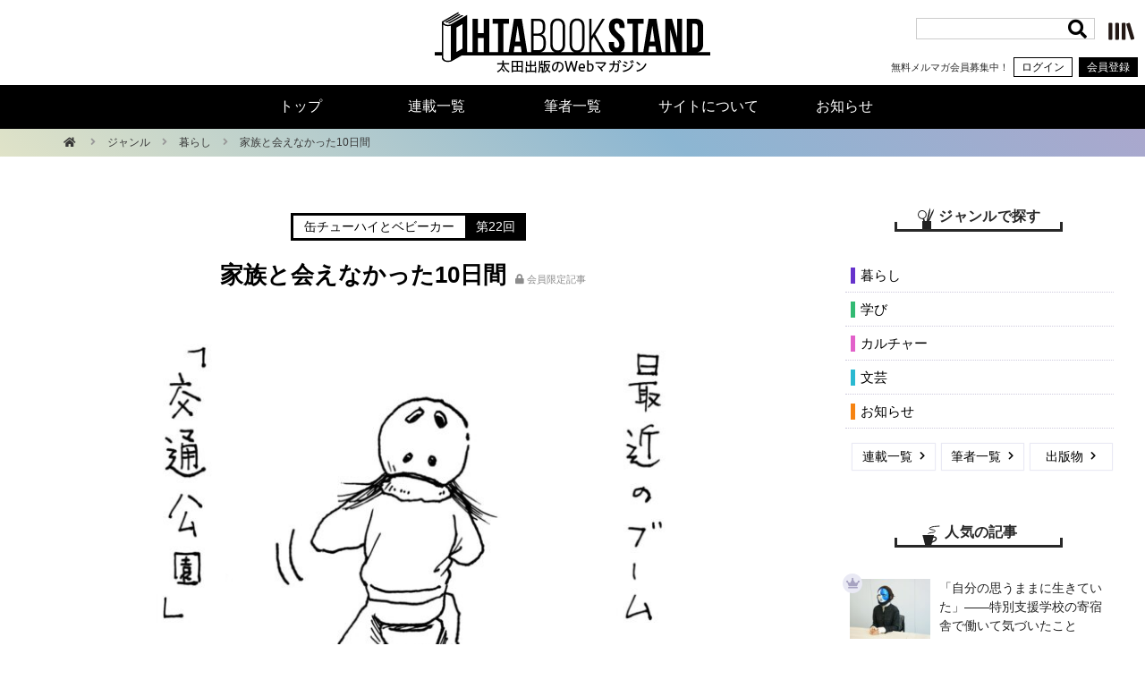

--- FILE ---
content_type: text/html; charset=utf-8
request_url: https://www.google.com/recaptcha/api2/anchor?ar=1&k=6Ld9zmocAAAAAOaCA7Hum5lrxstj6k4BsuFrnKWX&co=aHR0cHM6Ly9vaHRhYm9va3N0YW5kLmNvbTo0NDM.&hl=en&v=N67nZn4AqZkNcbeMu4prBgzg&size=invisible&anchor-ms=20000&execute-ms=30000&cb=gp1ylavqg20v
body_size: 48634
content:
<!DOCTYPE HTML><html dir="ltr" lang="en"><head><meta http-equiv="Content-Type" content="text/html; charset=UTF-8">
<meta http-equiv="X-UA-Compatible" content="IE=edge">
<title>reCAPTCHA</title>
<style type="text/css">
/* cyrillic-ext */
@font-face {
  font-family: 'Roboto';
  font-style: normal;
  font-weight: 400;
  font-stretch: 100%;
  src: url(//fonts.gstatic.com/s/roboto/v48/KFO7CnqEu92Fr1ME7kSn66aGLdTylUAMa3GUBHMdazTgWw.woff2) format('woff2');
  unicode-range: U+0460-052F, U+1C80-1C8A, U+20B4, U+2DE0-2DFF, U+A640-A69F, U+FE2E-FE2F;
}
/* cyrillic */
@font-face {
  font-family: 'Roboto';
  font-style: normal;
  font-weight: 400;
  font-stretch: 100%;
  src: url(//fonts.gstatic.com/s/roboto/v48/KFO7CnqEu92Fr1ME7kSn66aGLdTylUAMa3iUBHMdazTgWw.woff2) format('woff2');
  unicode-range: U+0301, U+0400-045F, U+0490-0491, U+04B0-04B1, U+2116;
}
/* greek-ext */
@font-face {
  font-family: 'Roboto';
  font-style: normal;
  font-weight: 400;
  font-stretch: 100%;
  src: url(//fonts.gstatic.com/s/roboto/v48/KFO7CnqEu92Fr1ME7kSn66aGLdTylUAMa3CUBHMdazTgWw.woff2) format('woff2');
  unicode-range: U+1F00-1FFF;
}
/* greek */
@font-face {
  font-family: 'Roboto';
  font-style: normal;
  font-weight: 400;
  font-stretch: 100%;
  src: url(//fonts.gstatic.com/s/roboto/v48/KFO7CnqEu92Fr1ME7kSn66aGLdTylUAMa3-UBHMdazTgWw.woff2) format('woff2');
  unicode-range: U+0370-0377, U+037A-037F, U+0384-038A, U+038C, U+038E-03A1, U+03A3-03FF;
}
/* math */
@font-face {
  font-family: 'Roboto';
  font-style: normal;
  font-weight: 400;
  font-stretch: 100%;
  src: url(//fonts.gstatic.com/s/roboto/v48/KFO7CnqEu92Fr1ME7kSn66aGLdTylUAMawCUBHMdazTgWw.woff2) format('woff2');
  unicode-range: U+0302-0303, U+0305, U+0307-0308, U+0310, U+0312, U+0315, U+031A, U+0326-0327, U+032C, U+032F-0330, U+0332-0333, U+0338, U+033A, U+0346, U+034D, U+0391-03A1, U+03A3-03A9, U+03B1-03C9, U+03D1, U+03D5-03D6, U+03F0-03F1, U+03F4-03F5, U+2016-2017, U+2034-2038, U+203C, U+2040, U+2043, U+2047, U+2050, U+2057, U+205F, U+2070-2071, U+2074-208E, U+2090-209C, U+20D0-20DC, U+20E1, U+20E5-20EF, U+2100-2112, U+2114-2115, U+2117-2121, U+2123-214F, U+2190, U+2192, U+2194-21AE, U+21B0-21E5, U+21F1-21F2, U+21F4-2211, U+2213-2214, U+2216-22FF, U+2308-230B, U+2310, U+2319, U+231C-2321, U+2336-237A, U+237C, U+2395, U+239B-23B7, U+23D0, U+23DC-23E1, U+2474-2475, U+25AF, U+25B3, U+25B7, U+25BD, U+25C1, U+25CA, U+25CC, U+25FB, U+266D-266F, U+27C0-27FF, U+2900-2AFF, U+2B0E-2B11, U+2B30-2B4C, U+2BFE, U+3030, U+FF5B, U+FF5D, U+1D400-1D7FF, U+1EE00-1EEFF;
}
/* symbols */
@font-face {
  font-family: 'Roboto';
  font-style: normal;
  font-weight: 400;
  font-stretch: 100%;
  src: url(//fonts.gstatic.com/s/roboto/v48/KFO7CnqEu92Fr1ME7kSn66aGLdTylUAMaxKUBHMdazTgWw.woff2) format('woff2');
  unicode-range: U+0001-000C, U+000E-001F, U+007F-009F, U+20DD-20E0, U+20E2-20E4, U+2150-218F, U+2190, U+2192, U+2194-2199, U+21AF, U+21E6-21F0, U+21F3, U+2218-2219, U+2299, U+22C4-22C6, U+2300-243F, U+2440-244A, U+2460-24FF, U+25A0-27BF, U+2800-28FF, U+2921-2922, U+2981, U+29BF, U+29EB, U+2B00-2BFF, U+4DC0-4DFF, U+FFF9-FFFB, U+10140-1018E, U+10190-1019C, U+101A0, U+101D0-101FD, U+102E0-102FB, U+10E60-10E7E, U+1D2C0-1D2D3, U+1D2E0-1D37F, U+1F000-1F0FF, U+1F100-1F1AD, U+1F1E6-1F1FF, U+1F30D-1F30F, U+1F315, U+1F31C, U+1F31E, U+1F320-1F32C, U+1F336, U+1F378, U+1F37D, U+1F382, U+1F393-1F39F, U+1F3A7-1F3A8, U+1F3AC-1F3AF, U+1F3C2, U+1F3C4-1F3C6, U+1F3CA-1F3CE, U+1F3D4-1F3E0, U+1F3ED, U+1F3F1-1F3F3, U+1F3F5-1F3F7, U+1F408, U+1F415, U+1F41F, U+1F426, U+1F43F, U+1F441-1F442, U+1F444, U+1F446-1F449, U+1F44C-1F44E, U+1F453, U+1F46A, U+1F47D, U+1F4A3, U+1F4B0, U+1F4B3, U+1F4B9, U+1F4BB, U+1F4BF, U+1F4C8-1F4CB, U+1F4D6, U+1F4DA, U+1F4DF, U+1F4E3-1F4E6, U+1F4EA-1F4ED, U+1F4F7, U+1F4F9-1F4FB, U+1F4FD-1F4FE, U+1F503, U+1F507-1F50B, U+1F50D, U+1F512-1F513, U+1F53E-1F54A, U+1F54F-1F5FA, U+1F610, U+1F650-1F67F, U+1F687, U+1F68D, U+1F691, U+1F694, U+1F698, U+1F6AD, U+1F6B2, U+1F6B9-1F6BA, U+1F6BC, U+1F6C6-1F6CF, U+1F6D3-1F6D7, U+1F6E0-1F6EA, U+1F6F0-1F6F3, U+1F6F7-1F6FC, U+1F700-1F7FF, U+1F800-1F80B, U+1F810-1F847, U+1F850-1F859, U+1F860-1F887, U+1F890-1F8AD, U+1F8B0-1F8BB, U+1F8C0-1F8C1, U+1F900-1F90B, U+1F93B, U+1F946, U+1F984, U+1F996, U+1F9E9, U+1FA00-1FA6F, U+1FA70-1FA7C, U+1FA80-1FA89, U+1FA8F-1FAC6, U+1FACE-1FADC, U+1FADF-1FAE9, U+1FAF0-1FAF8, U+1FB00-1FBFF;
}
/* vietnamese */
@font-face {
  font-family: 'Roboto';
  font-style: normal;
  font-weight: 400;
  font-stretch: 100%;
  src: url(//fonts.gstatic.com/s/roboto/v48/KFO7CnqEu92Fr1ME7kSn66aGLdTylUAMa3OUBHMdazTgWw.woff2) format('woff2');
  unicode-range: U+0102-0103, U+0110-0111, U+0128-0129, U+0168-0169, U+01A0-01A1, U+01AF-01B0, U+0300-0301, U+0303-0304, U+0308-0309, U+0323, U+0329, U+1EA0-1EF9, U+20AB;
}
/* latin-ext */
@font-face {
  font-family: 'Roboto';
  font-style: normal;
  font-weight: 400;
  font-stretch: 100%;
  src: url(//fonts.gstatic.com/s/roboto/v48/KFO7CnqEu92Fr1ME7kSn66aGLdTylUAMa3KUBHMdazTgWw.woff2) format('woff2');
  unicode-range: U+0100-02BA, U+02BD-02C5, U+02C7-02CC, U+02CE-02D7, U+02DD-02FF, U+0304, U+0308, U+0329, U+1D00-1DBF, U+1E00-1E9F, U+1EF2-1EFF, U+2020, U+20A0-20AB, U+20AD-20C0, U+2113, U+2C60-2C7F, U+A720-A7FF;
}
/* latin */
@font-face {
  font-family: 'Roboto';
  font-style: normal;
  font-weight: 400;
  font-stretch: 100%;
  src: url(//fonts.gstatic.com/s/roboto/v48/KFO7CnqEu92Fr1ME7kSn66aGLdTylUAMa3yUBHMdazQ.woff2) format('woff2');
  unicode-range: U+0000-00FF, U+0131, U+0152-0153, U+02BB-02BC, U+02C6, U+02DA, U+02DC, U+0304, U+0308, U+0329, U+2000-206F, U+20AC, U+2122, U+2191, U+2193, U+2212, U+2215, U+FEFF, U+FFFD;
}
/* cyrillic-ext */
@font-face {
  font-family: 'Roboto';
  font-style: normal;
  font-weight: 500;
  font-stretch: 100%;
  src: url(//fonts.gstatic.com/s/roboto/v48/KFO7CnqEu92Fr1ME7kSn66aGLdTylUAMa3GUBHMdazTgWw.woff2) format('woff2');
  unicode-range: U+0460-052F, U+1C80-1C8A, U+20B4, U+2DE0-2DFF, U+A640-A69F, U+FE2E-FE2F;
}
/* cyrillic */
@font-face {
  font-family: 'Roboto';
  font-style: normal;
  font-weight: 500;
  font-stretch: 100%;
  src: url(//fonts.gstatic.com/s/roboto/v48/KFO7CnqEu92Fr1ME7kSn66aGLdTylUAMa3iUBHMdazTgWw.woff2) format('woff2');
  unicode-range: U+0301, U+0400-045F, U+0490-0491, U+04B0-04B1, U+2116;
}
/* greek-ext */
@font-face {
  font-family: 'Roboto';
  font-style: normal;
  font-weight: 500;
  font-stretch: 100%;
  src: url(//fonts.gstatic.com/s/roboto/v48/KFO7CnqEu92Fr1ME7kSn66aGLdTylUAMa3CUBHMdazTgWw.woff2) format('woff2');
  unicode-range: U+1F00-1FFF;
}
/* greek */
@font-face {
  font-family: 'Roboto';
  font-style: normal;
  font-weight: 500;
  font-stretch: 100%;
  src: url(//fonts.gstatic.com/s/roboto/v48/KFO7CnqEu92Fr1ME7kSn66aGLdTylUAMa3-UBHMdazTgWw.woff2) format('woff2');
  unicode-range: U+0370-0377, U+037A-037F, U+0384-038A, U+038C, U+038E-03A1, U+03A3-03FF;
}
/* math */
@font-face {
  font-family: 'Roboto';
  font-style: normal;
  font-weight: 500;
  font-stretch: 100%;
  src: url(//fonts.gstatic.com/s/roboto/v48/KFO7CnqEu92Fr1ME7kSn66aGLdTylUAMawCUBHMdazTgWw.woff2) format('woff2');
  unicode-range: U+0302-0303, U+0305, U+0307-0308, U+0310, U+0312, U+0315, U+031A, U+0326-0327, U+032C, U+032F-0330, U+0332-0333, U+0338, U+033A, U+0346, U+034D, U+0391-03A1, U+03A3-03A9, U+03B1-03C9, U+03D1, U+03D5-03D6, U+03F0-03F1, U+03F4-03F5, U+2016-2017, U+2034-2038, U+203C, U+2040, U+2043, U+2047, U+2050, U+2057, U+205F, U+2070-2071, U+2074-208E, U+2090-209C, U+20D0-20DC, U+20E1, U+20E5-20EF, U+2100-2112, U+2114-2115, U+2117-2121, U+2123-214F, U+2190, U+2192, U+2194-21AE, U+21B0-21E5, U+21F1-21F2, U+21F4-2211, U+2213-2214, U+2216-22FF, U+2308-230B, U+2310, U+2319, U+231C-2321, U+2336-237A, U+237C, U+2395, U+239B-23B7, U+23D0, U+23DC-23E1, U+2474-2475, U+25AF, U+25B3, U+25B7, U+25BD, U+25C1, U+25CA, U+25CC, U+25FB, U+266D-266F, U+27C0-27FF, U+2900-2AFF, U+2B0E-2B11, U+2B30-2B4C, U+2BFE, U+3030, U+FF5B, U+FF5D, U+1D400-1D7FF, U+1EE00-1EEFF;
}
/* symbols */
@font-face {
  font-family: 'Roboto';
  font-style: normal;
  font-weight: 500;
  font-stretch: 100%;
  src: url(//fonts.gstatic.com/s/roboto/v48/KFO7CnqEu92Fr1ME7kSn66aGLdTylUAMaxKUBHMdazTgWw.woff2) format('woff2');
  unicode-range: U+0001-000C, U+000E-001F, U+007F-009F, U+20DD-20E0, U+20E2-20E4, U+2150-218F, U+2190, U+2192, U+2194-2199, U+21AF, U+21E6-21F0, U+21F3, U+2218-2219, U+2299, U+22C4-22C6, U+2300-243F, U+2440-244A, U+2460-24FF, U+25A0-27BF, U+2800-28FF, U+2921-2922, U+2981, U+29BF, U+29EB, U+2B00-2BFF, U+4DC0-4DFF, U+FFF9-FFFB, U+10140-1018E, U+10190-1019C, U+101A0, U+101D0-101FD, U+102E0-102FB, U+10E60-10E7E, U+1D2C0-1D2D3, U+1D2E0-1D37F, U+1F000-1F0FF, U+1F100-1F1AD, U+1F1E6-1F1FF, U+1F30D-1F30F, U+1F315, U+1F31C, U+1F31E, U+1F320-1F32C, U+1F336, U+1F378, U+1F37D, U+1F382, U+1F393-1F39F, U+1F3A7-1F3A8, U+1F3AC-1F3AF, U+1F3C2, U+1F3C4-1F3C6, U+1F3CA-1F3CE, U+1F3D4-1F3E0, U+1F3ED, U+1F3F1-1F3F3, U+1F3F5-1F3F7, U+1F408, U+1F415, U+1F41F, U+1F426, U+1F43F, U+1F441-1F442, U+1F444, U+1F446-1F449, U+1F44C-1F44E, U+1F453, U+1F46A, U+1F47D, U+1F4A3, U+1F4B0, U+1F4B3, U+1F4B9, U+1F4BB, U+1F4BF, U+1F4C8-1F4CB, U+1F4D6, U+1F4DA, U+1F4DF, U+1F4E3-1F4E6, U+1F4EA-1F4ED, U+1F4F7, U+1F4F9-1F4FB, U+1F4FD-1F4FE, U+1F503, U+1F507-1F50B, U+1F50D, U+1F512-1F513, U+1F53E-1F54A, U+1F54F-1F5FA, U+1F610, U+1F650-1F67F, U+1F687, U+1F68D, U+1F691, U+1F694, U+1F698, U+1F6AD, U+1F6B2, U+1F6B9-1F6BA, U+1F6BC, U+1F6C6-1F6CF, U+1F6D3-1F6D7, U+1F6E0-1F6EA, U+1F6F0-1F6F3, U+1F6F7-1F6FC, U+1F700-1F7FF, U+1F800-1F80B, U+1F810-1F847, U+1F850-1F859, U+1F860-1F887, U+1F890-1F8AD, U+1F8B0-1F8BB, U+1F8C0-1F8C1, U+1F900-1F90B, U+1F93B, U+1F946, U+1F984, U+1F996, U+1F9E9, U+1FA00-1FA6F, U+1FA70-1FA7C, U+1FA80-1FA89, U+1FA8F-1FAC6, U+1FACE-1FADC, U+1FADF-1FAE9, U+1FAF0-1FAF8, U+1FB00-1FBFF;
}
/* vietnamese */
@font-face {
  font-family: 'Roboto';
  font-style: normal;
  font-weight: 500;
  font-stretch: 100%;
  src: url(//fonts.gstatic.com/s/roboto/v48/KFO7CnqEu92Fr1ME7kSn66aGLdTylUAMa3OUBHMdazTgWw.woff2) format('woff2');
  unicode-range: U+0102-0103, U+0110-0111, U+0128-0129, U+0168-0169, U+01A0-01A1, U+01AF-01B0, U+0300-0301, U+0303-0304, U+0308-0309, U+0323, U+0329, U+1EA0-1EF9, U+20AB;
}
/* latin-ext */
@font-face {
  font-family: 'Roboto';
  font-style: normal;
  font-weight: 500;
  font-stretch: 100%;
  src: url(//fonts.gstatic.com/s/roboto/v48/KFO7CnqEu92Fr1ME7kSn66aGLdTylUAMa3KUBHMdazTgWw.woff2) format('woff2');
  unicode-range: U+0100-02BA, U+02BD-02C5, U+02C7-02CC, U+02CE-02D7, U+02DD-02FF, U+0304, U+0308, U+0329, U+1D00-1DBF, U+1E00-1E9F, U+1EF2-1EFF, U+2020, U+20A0-20AB, U+20AD-20C0, U+2113, U+2C60-2C7F, U+A720-A7FF;
}
/* latin */
@font-face {
  font-family: 'Roboto';
  font-style: normal;
  font-weight: 500;
  font-stretch: 100%;
  src: url(//fonts.gstatic.com/s/roboto/v48/KFO7CnqEu92Fr1ME7kSn66aGLdTylUAMa3yUBHMdazQ.woff2) format('woff2');
  unicode-range: U+0000-00FF, U+0131, U+0152-0153, U+02BB-02BC, U+02C6, U+02DA, U+02DC, U+0304, U+0308, U+0329, U+2000-206F, U+20AC, U+2122, U+2191, U+2193, U+2212, U+2215, U+FEFF, U+FFFD;
}
/* cyrillic-ext */
@font-face {
  font-family: 'Roboto';
  font-style: normal;
  font-weight: 900;
  font-stretch: 100%;
  src: url(//fonts.gstatic.com/s/roboto/v48/KFO7CnqEu92Fr1ME7kSn66aGLdTylUAMa3GUBHMdazTgWw.woff2) format('woff2');
  unicode-range: U+0460-052F, U+1C80-1C8A, U+20B4, U+2DE0-2DFF, U+A640-A69F, U+FE2E-FE2F;
}
/* cyrillic */
@font-face {
  font-family: 'Roboto';
  font-style: normal;
  font-weight: 900;
  font-stretch: 100%;
  src: url(//fonts.gstatic.com/s/roboto/v48/KFO7CnqEu92Fr1ME7kSn66aGLdTylUAMa3iUBHMdazTgWw.woff2) format('woff2');
  unicode-range: U+0301, U+0400-045F, U+0490-0491, U+04B0-04B1, U+2116;
}
/* greek-ext */
@font-face {
  font-family: 'Roboto';
  font-style: normal;
  font-weight: 900;
  font-stretch: 100%;
  src: url(//fonts.gstatic.com/s/roboto/v48/KFO7CnqEu92Fr1ME7kSn66aGLdTylUAMa3CUBHMdazTgWw.woff2) format('woff2');
  unicode-range: U+1F00-1FFF;
}
/* greek */
@font-face {
  font-family: 'Roboto';
  font-style: normal;
  font-weight: 900;
  font-stretch: 100%;
  src: url(//fonts.gstatic.com/s/roboto/v48/KFO7CnqEu92Fr1ME7kSn66aGLdTylUAMa3-UBHMdazTgWw.woff2) format('woff2');
  unicode-range: U+0370-0377, U+037A-037F, U+0384-038A, U+038C, U+038E-03A1, U+03A3-03FF;
}
/* math */
@font-face {
  font-family: 'Roboto';
  font-style: normal;
  font-weight: 900;
  font-stretch: 100%;
  src: url(//fonts.gstatic.com/s/roboto/v48/KFO7CnqEu92Fr1ME7kSn66aGLdTylUAMawCUBHMdazTgWw.woff2) format('woff2');
  unicode-range: U+0302-0303, U+0305, U+0307-0308, U+0310, U+0312, U+0315, U+031A, U+0326-0327, U+032C, U+032F-0330, U+0332-0333, U+0338, U+033A, U+0346, U+034D, U+0391-03A1, U+03A3-03A9, U+03B1-03C9, U+03D1, U+03D5-03D6, U+03F0-03F1, U+03F4-03F5, U+2016-2017, U+2034-2038, U+203C, U+2040, U+2043, U+2047, U+2050, U+2057, U+205F, U+2070-2071, U+2074-208E, U+2090-209C, U+20D0-20DC, U+20E1, U+20E5-20EF, U+2100-2112, U+2114-2115, U+2117-2121, U+2123-214F, U+2190, U+2192, U+2194-21AE, U+21B0-21E5, U+21F1-21F2, U+21F4-2211, U+2213-2214, U+2216-22FF, U+2308-230B, U+2310, U+2319, U+231C-2321, U+2336-237A, U+237C, U+2395, U+239B-23B7, U+23D0, U+23DC-23E1, U+2474-2475, U+25AF, U+25B3, U+25B7, U+25BD, U+25C1, U+25CA, U+25CC, U+25FB, U+266D-266F, U+27C0-27FF, U+2900-2AFF, U+2B0E-2B11, U+2B30-2B4C, U+2BFE, U+3030, U+FF5B, U+FF5D, U+1D400-1D7FF, U+1EE00-1EEFF;
}
/* symbols */
@font-face {
  font-family: 'Roboto';
  font-style: normal;
  font-weight: 900;
  font-stretch: 100%;
  src: url(//fonts.gstatic.com/s/roboto/v48/KFO7CnqEu92Fr1ME7kSn66aGLdTylUAMaxKUBHMdazTgWw.woff2) format('woff2');
  unicode-range: U+0001-000C, U+000E-001F, U+007F-009F, U+20DD-20E0, U+20E2-20E4, U+2150-218F, U+2190, U+2192, U+2194-2199, U+21AF, U+21E6-21F0, U+21F3, U+2218-2219, U+2299, U+22C4-22C6, U+2300-243F, U+2440-244A, U+2460-24FF, U+25A0-27BF, U+2800-28FF, U+2921-2922, U+2981, U+29BF, U+29EB, U+2B00-2BFF, U+4DC0-4DFF, U+FFF9-FFFB, U+10140-1018E, U+10190-1019C, U+101A0, U+101D0-101FD, U+102E0-102FB, U+10E60-10E7E, U+1D2C0-1D2D3, U+1D2E0-1D37F, U+1F000-1F0FF, U+1F100-1F1AD, U+1F1E6-1F1FF, U+1F30D-1F30F, U+1F315, U+1F31C, U+1F31E, U+1F320-1F32C, U+1F336, U+1F378, U+1F37D, U+1F382, U+1F393-1F39F, U+1F3A7-1F3A8, U+1F3AC-1F3AF, U+1F3C2, U+1F3C4-1F3C6, U+1F3CA-1F3CE, U+1F3D4-1F3E0, U+1F3ED, U+1F3F1-1F3F3, U+1F3F5-1F3F7, U+1F408, U+1F415, U+1F41F, U+1F426, U+1F43F, U+1F441-1F442, U+1F444, U+1F446-1F449, U+1F44C-1F44E, U+1F453, U+1F46A, U+1F47D, U+1F4A3, U+1F4B0, U+1F4B3, U+1F4B9, U+1F4BB, U+1F4BF, U+1F4C8-1F4CB, U+1F4D6, U+1F4DA, U+1F4DF, U+1F4E3-1F4E6, U+1F4EA-1F4ED, U+1F4F7, U+1F4F9-1F4FB, U+1F4FD-1F4FE, U+1F503, U+1F507-1F50B, U+1F50D, U+1F512-1F513, U+1F53E-1F54A, U+1F54F-1F5FA, U+1F610, U+1F650-1F67F, U+1F687, U+1F68D, U+1F691, U+1F694, U+1F698, U+1F6AD, U+1F6B2, U+1F6B9-1F6BA, U+1F6BC, U+1F6C6-1F6CF, U+1F6D3-1F6D7, U+1F6E0-1F6EA, U+1F6F0-1F6F3, U+1F6F7-1F6FC, U+1F700-1F7FF, U+1F800-1F80B, U+1F810-1F847, U+1F850-1F859, U+1F860-1F887, U+1F890-1F8AD, U+1F8B0-1F8BB, U+1F8C0-1F8C1, U+1F900-1F90B, U+1F93B, U+1F946, U+1F984, U+1F996, U+1F9E9, U+1FA00-1FA6F, U+1FA70-1FA7C, U+1FA80-1FA89, U+1FA8F-1FAC6, U+1FACE-1FADC, U+1FADF-1FAE9, U+1FAF0-1FAF8, U+1FB00-1FBFF;
}
/* vietnamese */
@font-face {
  font-family: 'Roboto';
  font-style: normal;
  font-weight: 900;
  font-stretch: 100%;
  src: url(//fonts.gstatic.com/s/roboto/v48/KFO7CnqEu92Fr1ME7kSn66aGLdTylUAMa3OUBHMdazTgWw.woff2) format('woff2');
  unicode-range: U+0102-0103, U+0110-0111, U+0128-0129, U+0168-0169, U+01A0-01A1, U+01AF-01B0, U+0300-0301, U+0303-0304, U+0308-0309, U+0323, U+0329, U+1EA0-1EF9, U+20AB;
}
/* latin-ext */
@font-face {
  font-family: 'Roboto';
  font-style: normal;
  font-weight: 900;
  font-stretch: 100%;
  src: url(//fonts.gstatic.com/s/roboto/v48/KFO7CnqEu92Fr1ME7kSn66aGLdTylUAMa3KUBHMdazTgWw.woff2) format('woff2');
  unicode-range: U+0100-02BA, U+02BD-02C5, U+02C7-02CC, U+02CE-02D7, U+02DD-02FF, U+0304, U+0308, U+0329, U+1D00-1DBF, U+1E00-1E9F, U+1EF2-1EFF, U+2020, U+20A0-20AB, U+20AD-20C0, U+2113, U+2C60-2C7F, U+A720-A7FF;
}
/* latin */
@font-face {
  font-family: 'Roboto';
  font-style: normal;
  font-weight: 900;
  font-stretch: 100%;
  src: url(//fonts.gstatic.com/s/roboto/v48/KFO7CnqEu92Fr1ME7kSn66aGLdTylUAMa3yUBHMdazQ.woff2) format('woff2');
  unicode-range: U+0000-00FF, U+0131, U+0152-0153, U+02BB-02BC, U+02C6, U+02DA, U+02DC, U+0304, U+0308, U+0329, U+2000-206F, U+20AC, U+2122, U+2191, U+2193, U+2212, U+2215, U+FEFF, U+FFFD;
}

</style>
<link rel="stylesheet" type="text/css" href="https://www.gstatic.com/recaptcha/releases/N67nZn4AqZkNcbeMu4prBgzg/styles__ltr.css">
<script nonce="y2PkxbgG3mXAQJmE6SB_mg" type="text/javascript">window['__recaptcha_api'] = 'https://www.google.com/recaptcha/api2/';</script>
<script type="text/javascript" src="https://www.gstatic.com/recaptcha/releases/N67nZn4AqZkNcbeMu4prBgzg/recaptcha__en.js" nonce="y2PkxbgG3mXAQJmE6SB_mg">
      
    </script></head>
<body><div id="rc-anchor-alert" class="rc-anchor-alert"></div>
<input type="hidden" id="recaptcha-token" value="[base64]">
<script type="text/javascript" nonce="y2PkxbgG3mXAQJmE6SB_mg">
      recaptcha.anchor.Main.init("[\x22ainput\x22,[\x22bgdata\x22,\x22\x22,\[base64]/[base64]/[base64]/[base64]/[base64]/UltsKytdPUU6KEU8MjA0OD9SW2wrK109RT4+NnwxOTI6KChFJjY0NTEyKT09NTUyOTYmJk0rMTxjLmxlbmd0aCYmKGMuY2hhckNvZGVBdChNKzEpJjY0NTEyKT09NTYzMjA/[base64]/[base64]/[base64]/[base64]/[base64]/[base64]/[base64]\x22,\[base64]\\u003d\\u003d\x22,\x22wrITw5FBw6PDkn/DvHfDqWPDqsKVJS7DosKZwpPDr1UUwrgwL8KSwpJPL8KGSsONw63CuMOGNSHDp8K1w4VCw7xKw4TCgiB/Y3fDh8Omw6vClhpRV8OCwrTCg8KFaBLDlMO3w7NceMOsw5cDJMKpw5k5AsKtWRfCuMKsKsOPe0jDr1ZcwrslTlPChcKKwrfDtMOowprDoMO7fkI6wrjDj8K5wq4fVHTDu8OSfkPDjMOyVUDDvcOmw4QERMODccKEwrIxWX/DtcKJw7PDth7Ch8KCw5rCl0rDqsKewpMvTVdjAk4mwoHDpcO3axXDuhETacOsw69qw5g6w6dROHnCh8OZIF7CrMKBP8OXw7bDvQ9Iw7/CrFtlwqZhwqrDgRfDjsOxwqFEGcK5woHDrcOZw6XCjMKhwopUPQXDsBl8a8O+wozCucK4w6PDqsKuw6jCh8KkPcOaSHXCssOkwqw+C0Z8HsOPIH/CocKewpLCi8OUS8KjwrvDvm/DkMKGwo/DpFd2w7rChsK7MsOcJsOWVF1wCMKnYBdvJhvCr3V9w45wPwl1C8OIw4/DjVnDu1TDrcOZGMOGQ8OWwqfCtMKIwp3CkCcxw5hKw70LZmccwoTDt8KrN2gJSsOdwo9ZQcKnwoDCrzDDlsKlFcKTeMK0esKLWcK8w7ZXwrJbw48Pw643wrELeTPDqRfCg3x/w7Atw5g8PC/CtMK7woLCrsOeP3TDqT7Dj8KlwrjCjzhVw7rDocK6K8KdY8O0wqzDpUtmwpfCqDbDnMOSwpTCq8KkFMKyGhc1w5DCuGtIwogmwr9WO2FWbHPDsMORwrRBbxxLw6/ClyXDijDDgCwmPmlELQA2wrR0w4fCkcOowp3Cn8KRX8Olw5c4wp0fwrETwq3DksOJwrDDvMKhPsKuIDs1bW5KX8OVw71fw7MJwo06wrDCqyw+bFREd8KLMcKrSlzCp8OYYG5Hwo/CocOHwo7CjHHDlWbCrsOxwpvCisKLw5M/wqrDq8OOw5rCgS92OMKwwrjDrcKvw5MAeMO5w6fCscOAwoArHsO9EgLCuU8ywpHCk8OBLE7DtT1Ww5xhZCpzd3jChMOneDMDw69SwoMoXwRNakYew5jDoMK4woVvwoYCPHUPcMKiPBhOGcKzwpPCsMKNWMO4RcOOw4rCtMKVDMObEsKdw50LwroZwoDCmMKnw64/wo5qw6bDscKDI8K/bcKBVw/DmsKNw6AQCkXCosO/JG3Drx/Du3LCqUsfbz/CjQrDnWdxHlZ5dsOCdMOLw6p2J2XCnj9cB8KwcCZUwoIjw7bDusKcFsKgwrzCo8K7w6Nyw4FuJcKSIkvDrcOMacODw4TDjzPCscOlwrMaPsOvGg3CpsOxLllEDcOiw5vClxzDjcOiMF4swpPDtHbCu8O2wojDu8O7XBjDl8Kjwo/[base64]/Dp8OHR0dow51bVMOAA8KuVQYMw5UTFMOEw4bCtMKUXBDCjcOsCix5w7kBZQ91cMKHwq7CmGRzAsOiw7HDrsKAwqbDjgXCq8OOw7fDscO+Y8OHwprDqMKWHMK6wpfCs8OVw5I6dMOswq45w4rCiT5owrECwoE8wrE5Si3Cmz1zw5czdsONRsOfecKXw4p+C8KlQsKkwp/DkMOMRMKHwrfCuBM5aBHCqGjDnQvCjsKVw4NPwrgqwpQEEMK3wrdPw5ZUIFfCisOnwp/CpsOuwoHCi8OGwqvDnWLChsKqw4l3w501w77Ds2HCrC/Chi0ObcOzw4Fpw7fDnyvDo2rCujIqKVrDl0fDrHwww5IBUBrCtsOqw7nDocO8wrl0P8OhLcOsf8O8R8Kxwq0bw5kvJcOQw4AZwqfDkmQPIMOZAcOgJ8KKEkDCpcKyKy/[base64]/w7oGUEzCvX/DlsKZw7LDrCvCnMKHw6hswprDpiZhInI/[base64]/CswxOwqjCumkDScKewqZWDmnDiyFjwo7DjcKPwrFcw60VwqTCoMObwoJCVHjCqg1IwqhGw6bCq8OtTsK/w4XDssKWCQItw4UmGsKQORXDpGJocVDCvsKEVF/CrsK0w7zDjRFFwr3CusOYwqsWw5LCnMOIw5nCrcKwCcK6ZlN/[base64]/DncKIwqrDgMK0HD0HwrxiUEXDoXjCnlfCjyLDkn/[base64]/CogPCik4Hd37DncKfwo4KwqXCqlHCkcKmwpRUw6JKBBbCqARIwqjCqcKLMsOww75hw6R6VsOSIHgKw7DCvQ/CoMO7w5gTCUQFUxjCsXTCk3Ezw6zDm0bDlsOZQVjCpcKhX3/[base64]/CsD5fw7kqfsO4w5I0w55+NMKBcsODwr9TC0YCOcO/w5hzQcKHwofDvsOXDsKhNcOAwprCukwJMUgqw5Z3TnrDoSXCuEdLwpfDs2hafMO5w47Dp8Kqw4E9w5XDmkdGFsKnacKxwpppw4nDusOAwoDCvcKnw6PCtsKRUUbClj9dYMKCRWF7a8OgC8KXwqjDosOPKRHCq3zDnF/CqAtIw5ZBw5UFfsOTw63DoT1VIkA5w5ogZnxxwozCohw0w7g8woZxwoZRK8O4TEoTwr7Dr3/Co8Oaw6rCqsOdwr0VISvDtnY/[base64]/w63CvSMyUmVmw6xuwrvCiBhPwrnDlcOFTwUwKsKeOl/ChDzCrsK9VsOHC2jDom/CosKxcsKswr1nwonCoMKuAF/CtcOqTFMywrhcWGXDuFrDuyDDpnPCiU9Qw6kYw7FVw7Vew6ssw7zDoMOtCcKYbcKLwqHCqcK8wpJtRsKQDQ7CucK0w4zCq8KjwpwJNUTCq3TCmcKwPAArw6HDhsOVCQXDjA/[base64]/a8O2wqwBwqJqwoYZwql/w5F/RMOhLyDDsBd5TcK5w68wWyh1wqx/HMO5w5NNw6bDqcO6wrhaEMKWwqcYRMOewoPCtcOZwrLDtQlqwoTCihc/BcKkC8KuWsKUw4hMwqgRw6p/RHnCtsOXDWrCoMKrL2Bbw4XDjAI5eC7DmsOZw6QEwpYiEBB6csOEwqrDnUDDgMOATcKGWMKFJsKjYm/CgsOXw7XDqzQsw6TCvMOaw57CuG9tw6/ChMO8w6dKw6A4w6XCpn9HPR3ClsOVGMOlw6xAwoLDhzTCsV08w4Zrw4zChibDhG5rDMOnO1bDu8KNDS3DghogA8Kowo/Cn8KYc8O1MkFwwr1VKsKSwp3CgsK2w7TDnsKNdwVgwr/[base64]/w5shX8KjwqnDkirDm1UPTUVOwr/CojrDv2/Cu0l1wojCsSTDrl0Lw6syw6LCvxDCp8KbRMKMwpDDs8Ocw6wKNDx3w7ZwCsK9wqjDv07CucKQw6UFwrrCmMKHw5LChj9IwqnDuyIDF8KNLC5QwpbDpcOEw5vDtRlTZcOiD8Obw6FXUsOlEnBKwocMN8OYw4R9w7czw5LComARw7LDr8Kmw7/CucOCbF4II8OvAVPDknPDhSFqw6rCucKlwo7DmjzDrcKnHV7DpsKbwojCnMOMQjPCtF7CgkMzwp/[base64]/Cl3zDtW3Cq8KYwpkuwpHCgMOqwqFPazdVAsOAT0cPwofCqgxsUhh9ZsOHV8OqwrLDoyIvwr/DsxN/wrvDh8ONwp0GwrHCtm7CpnPCm8K2acKkNsOUw7gHwrJow7rChMO8OHx3WGDCrsKaw6cBw7bDtwBuw6RrI8OFwo3DqcKYQ8KIwobDrcO8w6gSw7UpCV1dw5IdJwDCmA3DpMO9FHDDlEvDrzhfJcOpw7LDuWEfwpTCo8K/[base64]/CmsOTVMK9wqM6wrrDpcKRCj/Ct2/[base64]/fcORw5PDrD1Dw7TCjVPDv8K4U8KUw5/[base64]/Cn8KjwozCu3lGTTciwqYkwo/CvkDDo1/[base64]/Dq1LDtMO7w47CmnkWTFLDuREHIXHCjsOuw6gpFMORWWAcw61iWE1SwpnDv8Osw6TDuiMJwoF0RjUDwoV8wp/CozxJwqcXOMKjwqHDpMOMw78xw6xILMONwrvDt8K7HsOCwo7DpiPDnw/Cg8KZw4vDhhNtCA9AwprDrSvDtMKqFh/Ctzpvw5LDpxrCjAoWw4Z5wqTDhMOywrZYwpXCsiHDusO5wr8eOwgZwpsFBMKww7TCj0TDqmvCn0PCq8Osw6UmwqvDlsKcw6zCqxExOcKTwqHDi8O2wqICLhvDtsOzwqJKRsKEw53Dm8O6w7/DoMOxw5LDjTnDrcKwwqFRw4FKw4UkLcOSbsKIwqNIAsKTw4zCgcOPw5oRHQ0LJwvDk2HDp03DpnLDiXc3TcKSTcKJLcOFRhBVw48yHz7CjQ7Dg8OQM8KMw7nCoH9uwqJOIMOGPMKZwoQLScKAb8KXCDNbwo5bfiVNScOXw4DDmBPCrD8Kw4nDk8KFOcOyw5vDgA/CmsKCYcO0PWdzQsKibEl3wrMtw6V5w7Yvwrdnw6dNOcKmwqIMwq/DvcKDwpcOwpbDk0cuSMK7V8OvKMKBw4TDsE4aTMKfFMKdWHHDjFDDtF7CtWdFQ2vCnRkdw67DkUTCinIQXsKSw7HDkMOEw6fCkR9rG8KELzgBwrBXw7bDkC3CkcKvw5ktw5jDiMOuXcOaF8KlFMKMSMOxwqwzd8OaJDMwZcKTw7bCoMO/w6TCvsKdw5rCgsOYMm9dCGHCo8OKEWNpdQMfQxFyw6DCtMKXMQ7CqsOnETDCnVMVw41Dw63CjcK3wqRAIcOLw6A8BzrDjsO0w7hcLUfDj1Fbw4/[base64]/Dq8K9UcKkZjUGVMOxVMKOworDisO9w67DoMKxfC/CnsKXA8Orw4DCg8OmQWvCqF4Cw4XClcKCeSnDgsOywqbDiS7CvMOaU8KrSsOyZMOHw4nCjcOcecKXwppTwo1OfsORwrlhwpU2PGVkwrZvw43DosOVwrNFw5zCiMOSw7R9wprCunPCk8O0w4/Dq3omPcOTw4bDtwNOw4JHK8OEwqJRW8KdLzMqw61DW8KqCThDw5Ivw4pVwqlnQTR1ODjDicKORArCoE4qw53DiMK7w5fDmXjDtmnCu8Kxw6Ekw6PDhDZPGsOwwqwmw7rCjE/DowLDrMKxw7PCrRjDicO+wrvDjmDDhcOJwofCj8OOwpPDuUcgeMOow58Iw5nCo8OBX3jCgMOJSlzDlBvCmTwxwrHDijDDtHLDv8K8O2/Cq8Kfw7REdsOPFyEXHTLDvl0UwqBZLDvDpkfCosOCw7kwwoJsw5RLPcOHwp9JM8KhwrAOUh4Tw7TDtsONKsOLTR8VwpBwbcKQwrV0EU1+w7/DqMKnw5Y9ZT7CgMOXM8KGwoTCo8Kjw5HDvhzDscKTNirDulPCrXLDrWZzNMKNwpPCvBjCk1I1YyDDmzQ2w4vDocO8ZXJgw4hbwrspwr/Dh8O1w4cawqE8wrLClcKWM8OvAsKiBcKsw6fCkMKTwr9hQMOedkhLw6vCk8KZUwJ2KHpFWxd5w5jCtg4oNCpZa1jDgW3Cj0nCuyoiworDvGgXw6rCjjbClcO4w5EwTCU7McKdPGHDkcKywq0WTBDCgk8xw47DpMKNQMOXOyXChFIsw5sIw5Y/[base64]/[base64]/w7LCuyMJwqZwwofCpcOXYsKzwpfCtQofwr5cQnzDhQbDgQU0w6k/LSHDtTcVwrNpw4BSBMKKY35Mw40yZ8OsamEmw7Rxw5bCkUs2w5tSw6dlw4zDgzdJOB5yM8O0S8KTLcKifGlQQsOnwrHCrsOiw5s9NsOkMMKMw7zDg8OqLMOWw47DkXxwJMKZVTVnd8KBwrFeeFnDh8KswqJyT0tBwrQQQsO9wopkT8OrwqXCtlU/YEU2w6I6w5c4Bm0tcsOCZMKQCh7DmMOowqXCrEhJIsKKUHsUwrvCmcKUCMK/UMK8wqtIwrbCjDMWwoYpUmrCvzwEw5V0OE7CisKicg5eO1PDk8KxEX3ChiPCvgZ6UVEMwo/DtUvDu0BrwrfDoCM+wrMCwp04WcKzwphIUH/DgcKDwr5NCSVuOcO/w4bCqW4LPmbDki7DtsKdwqllw4bCuGjCj8OmBMOsw7LCo8K6w7dWw7FPwqPDrsOvwotzwpF6woPCkcOEBcOGacKbTU4xOsOpw4fCh8ObOsK2w4/Ch1/[base64]/[base64]/DmhHDtsKoMMKnw57CkQnDlsO/wrzCkH7CvxkawrIjwoIOImrDoMOdw43DkMKwScKHWnLCsMOKTGcyw4YrHSzDt1DDgk8XNMK8NUHDrETCncK8wpDCmsKAVmkiw63DqsKHwpoww7AswqrCth7DpcO/w4FNw4o+w41iwqctOMKPJhfDncOGw7zDpsKaB8KDw7jDuWAMacOgQnLDr2dQWcKfBsOpw5NyZV9zwqEMwoLCrsOEQUbDs8KSPcOFAsOAwobCnC1wUcK+wrVrCHXCumTCkTDDtcOGw5hqW0jCgMKMworDowJNdMO/[base64]/Dp8KzcMOqw4EbCsOxH1jDsBV/[base64]/GcKVEcOnAGvCuh/CuMOHI8KnNk0iw4jDtsOyYMODwpssbMKkLXfDq8OTw5PCkTnCvBpDw4fCp8O9w7YaXFJoNcKfIBLCsSLCmkM/[base64]/CvMORw5EOXi5qS8OORAnDisOhMwwjw6dfwo3DusOBw7PCm8OewoDCtR0rw67DuMKfwrVbwqPDqAJwwrHDgMKVw4oWwrcyFMKbM8Oqw6vDhG5jWjJbwrTDgMKDwrXCmX/[base64]/CvA3DsEfDujPCncOmby0Ow7sxw7fCucOteFTDuGHDjngUwr3DqcKWbcK5w4Apw4dtw5HCgMOWD8KzAGjCi8KEwozDuA/CoTDDvMKvw5J1B8OIU3U9esKvOcKuD8K3d2o4GMKqwrQqFjzCqMOYXMOCw78Cwq5WQ3F8woVnwqrDicKiW8Obwpoaw5vCpMKpwqfDv20IYcOzwobDkVDCnsOHw7dVwqciwo7Dl8O3w57CkhBCw45jwpd9wp/CugDDuUBFWlV8FsKVwo0RQMOGw5TDtmfCq8OuwqJLfMOKfF/CgMO1JxIzbgEAwoNUwqBZcWzCu8OuPmPDtcKDInYowow8LcO1w7XCqh7CrH3CrAbDm8KwwrzCpcOkbsKfeGPDq1RTw4RSNsOiw4Y0w6ArMcOEITrDnMKTfsKlw7/[base64]/[base64]/[base64]/DqHgNw7rDsMO6VH5aBVfDlcKtMTd5GcKdJhrCk8KjElk9woJEw67CusOYf1vCjhPDjMKZwojDmMKjOyfDn2bDqX3CvsOdHUDDvgQDPDTCkihCw6fDqMODZT/DnT84w73Ch8Kpw63CrcKHdSJ/dhJKFMKAwqQiMsO1HTh4w7wmw4/CqjzDhsKJw5YEQUFJwqtVw7Fvw57DpBfCqcO1w44uwpUlw5bCk05OPy7DtSjCvmZVAxA4c8KVwqJ1bMOSwrbCmcOsFsKlwr3Dj8ONSiRVPXTClsOZw7VOfibDuRgXGCNbKMKLEH/ClsO3w6wOWxRFclDDgcKcCMOCPsKowpvCl8OcD0zDvUjDsxgJw4PDhMObcUHCkSoaTTjDhDINwrN5CsOrVWPDkynDv8KRCVINFnzCui4Iw5wxYEQiwrUKwrM0T2/DoMK/wpHCn3VmRcOZIsKmdsOZCFlUGMOwA8KSwo9/wp3DqzpaahbDtSNpOMK/[base64]/wr3DlxTChcOXw53DgsKJwooaw4nCg03Du8K6LsKLw7vCjcOLwpLCkWbCvXtFbVLCuwUSw7ILw5XCrW7Do8Kjw4TCvzArK8Ocw4/DqcKBXcObwqsGwojDrsOdw6PCl8OqwrXDi8KdMkAcV2M3w792CsO/LsKKey9SRmBVw53Dn8KMwrZ1wrPDqhMywocUwo3CsTLChCFjwo/CgyTDmsK9Hg5BYQbCncOiacO1woBrc8KowoDCiTTDk8KHIcOHWhXCnAciwrfCoCHDgwYjN8KbwqzDvTbCvsOfJ8KAclcUUcKsw4RxAiDCqX3CqVMwF8KdI8OswpzCvQfCs8KeH2DCsBfDn0tne8Ocwp/[base64]/Dj8Oew6/CoiPCvcOJYcKLQMOxI8O4cA1+VcKzwrXCrGUXwpJLAg3DowfCrQbCpsOxUjcSw57DkMOJwr7Cu8OEwrQ4wrwXwp0Bw7sywrMUwobDj8Kpw6x9wpRLPWjCicKKwpIbwqFpw5hFM8OML8K5w6rCssOEw6gfEgrDhMOIw7PCn3/DrcOaw6jCoMOJwrkCDsOGT8K6MMOiWMKWw7cAbMO5XT50w5nDrxY1w6Vkw7PDlh3DkMODYMOnAB/DhMKKw4DDsyVzwpobDDwLw4w8XMKeMMOmw5BtBy5ZwoVgGwPCpFFMU8OXTTpvasKzw6LDtgUPQMO/VMKLbsK1MzXDg1DDnMOWwqTCvsKpwqPDl8OkUcK5wowoYsKFw4wJwpfCiXQVwq9kw5DClyrDigdzBsOsIMOVVytDwosGesKkOsOmeyJSEVbDjT3DiA7Ctw/DpcO+QcORwo/[base64]/CpzEJCE1VKAU0AsKGwpJsw7Ipwp7DhsO0KsKmIsKuwpXCrMOvSWDDncKpw6TDjDEEwoFZw6/CrsOhMcKvCMO5awhjw7RDVMO9CVAYwq/[base64]/[base64]/[base64]/[base64]/TV8Mwrp5w4VwYcOXYzDDqD48VMOjWAwxSMKmwrEqw7fDqcOwcSDDsSzDkU/Cv8OKGy/ChMO0wqHDnCDCg8OLwrzDlg1aw6TCp8O/BzVJwpAWw6MvLRTCpVxrbsOlw6Q/wpfDpU42wpR9W8KSVcKzwoPDksKZwrbCuSgqwoZAw7jCvsKrw4DCrlDDncOQS8KtwpjCrXERYRFhFjfDl8K4wqJOw45DwrY8MsKbfMK7wojDo1bCsAcJw5F4FH7Dr8OUwqtMbWV2PMKrwrgVfMO5d056wqIxwo1kWA7CisOWw7LCpMOnNCFFw7/DjcOfwrfDoQLCjHXDonbCn8Ogw45Cwr4fw6/DuQ3CmzIcwrcIaCDDs8KFFjbDhcKGFzXCsMOMWMK+VhHDsMK3wqHDmVciNsO9w4jCvF8Gw5ldw7rDgQ4mw58ESSVFeMOmwot+w7s7w64zKXJ5w5odwr5qS308BcOQw4/Dl0hMw61FVlI8Z2/[base64]/DpHvCiMO7wqvCkMO5CkvCtlzCsAolQgrCi8KWw5lLw5NTwp5NwrZ4REnCkHTDusOcQcOPCcK2c3oNwpzCoTMjw5/CsHnCgsKbUcK6YATCisKAwr/[base64]/w4MMwqTCvMKNNMK/WRDDh8OpCCwuZGcCAsO5Y2xUw5liWsOFw6fCl31KFEHCgizCoRIFdcKrwrhcZxQ6bx7CqMKaw7EeM8K/ecO0R0BLw5d2wp7CmS/ChcKjw5PDg8KfwoXDhCk/w67CuVRpwp3DhMKBecKnw6PClcKdeFbDjcKDVcK3LMOfwoxxPsOqd07DqcKNKj3DgcOcwrTDmMOcLsO8w5fDkW3DhMOESsO/wo0tHAHCgcOOOMOTwo16wpRsw6A3CcOoZ254w4guw6UaGMK3w4HDl1gKV8OYfwVPwrHDrsOCwrw/[base64]/CpMKOUV57W8O0ezRUw6zCl003w7RVcFvDk8K8woXDh8Ojw4PDqsOAfcOWw47CvsKrTMOUw5/Cs8KAwrjCsnA9EcO9wqPDs8Ojw4YkLhoGV8Ofw5rDjCxxw690w4/DtUtZwpDCjT/DhcK5w6fCjMOZwpjCqsOeIMOFB8KBZsOuw4AJwolew6RVw4nCt8OWwpQ1VcKCHnLClz/DjyjCq8Krw4TDuijCoMOyKQ9sJ3vCpW/CkcOCHcK4HF/Dv8KDWEF0X8O4TXTCksOtLsO7w6NiYUIfwqbDtsKRwoXCoRwKw5rCtcK3PcKaeMO8ThzCpV1HbHnDhjDClljDqTUow61bI8KVwoJ/H8OiMMK9KsOQw6d5fR/CpMKCw7BdEsOnwq56w4nCokt7w7TDmRdjImRBJV/DksKxw7hjw7rDkcOTw79MwprDh2IWw7QMZMKiZ8OMS8KDwrXCs8KeBjjClkIxwrIIwrkwwr4iw50MLcOqworCkQAySMKyJ0nDm8K1B3rDnERgR27DsRDDm0XDlcKnwoNgwolgMw3DvBolwqHCnMKyw79zesKeZhXDtB/CnsO/w7kyWcOjw4R+dsOAwqnCgMKuw4/Cr8O3wrlMw5F2WsORw48UwrPCkiN7H8OOw6jCtCF+woTCvsOaGAF8w4tSwoXCksK1wr4QOMOxwpQbwqvDocONL8OAGMO1w7MiAxvDusO5w5B+fwzCnzbCpw0JwpnCpEw2w5LChMOhGcOaPjk4w5nDqcKHeBTDksK4PTjDhnHCsm/DmGcwAcOZMcKSGcKHw4FdwqoawqzDpMKFwozCiTXCjsOKwokXw5fCmlDDvFZDFx89BBvCnsKBw58dBsOlwrVUwq0KwqI4VMK/w7PCvsO2bXZXPsOLwrJ9wpbClzpsMsOqAEvDhsO7csKCRcOCw5hlw7hTesO5Z8K3V8Ohw4fDi8Kzw6fCmMOzOxXDk8Otwr0Ow6nDlUtzwphxwrnDhTUdw5fCgUJ+wqTDkcK0NiIIM8KDw45oH33DrHvDnMKqw7sfw4bCo0XDisK/w5lNWysQwpUrw5zCmsOzfsKKwojDgsKQw5oWw77ChMO0wpkUFcKjwppPw6/DlhwvMRkFw43DuGQgw6zCr8KiNMKNwr5mDMOYVMOOwokSw7jDosK/wo7CkEPClg7CqSnCgRfCi8O6ClPDscOCwoZkPlbDrgnCr17CkinDvQshwqTCmMKheVgcwqJ9wonDh8O1w4gyBcKmQcObw5cnwph0fsKaw6PCjMOaw6hBXMOlUU/CmS7DjcKeBnfCkzFeBsOywo8kw7rCtMKWNgPCnDgDGMKkM8KeHSlhw5tpT8KPCsOKT8O/wplfwp4vbsO3w4IqHihRw5RFcMK6w58Xw7dtw7vCoE1pGMKUwoUrw6Qqw4zCsMOcwo3CnsO2TcKZeRs+w6s5YsO+w7zCvgrCj8OxwpnCp8K/PjjDvx3CgsKOe8OCP28xdB5Tw53Cm8Ofw58Gw5J9w75Ewo1cGHwCKnFFwpvCnUd6d8Olw73CrsKcewXDt8OxTxMIw79lCsO2w4PDvMKlw4kKGX8hw5N1d8K5UGjChsKww5Aww5jCjMKyDcKUL8K8csOOBMOow4/Dg8OFw73DsQvCk8KUfMOJwod9M1fDlV3Cl8Oaw4DDvsOawofDmzvCgsOowpsBdMKRWcOFe1gZw752w7kLP2AvVMKIRwPDiWjDssOsSRTCiQzDm3smIsOzwq/CjcOCw49Mw6oKw5RqfcOhUcKCUsKzwrwtXMKzw4gKLSnCsMKnLsK/wrXChcOeEMKOIy/CjlNVw5hEST/CogY5JcOGwo/Dl2XClh9tMsOrcnnCkG7CssO3csOiwobChlRvPMO4O8OjwogOwp/CvljDkQMlw4PCpcKcFMOPTcO1w5pGw4hNeMOyFy4Gw79iCFrDrMOqw6BaNcOzwpTCmWpcNMOxwq/CpMKYwqbDiFpBdMKzOMObwpgaPhMlw7c8w6fDqMKgwpMwbQ/Cu1fDpMK2w4Vbwo58wpbCsjsMBcOrQjRtw4HDqk/DrcOtw6VHwrbCoMKwKUBERsOzwoLDvMKHDMOVw6Q7w64Cw7F4GsKzw4XCgcOXw4jCvMOuwoIdEcK/PWDDhRpywp5lw6JgKsOddhxAQS/CiMKxFDMODTwjwqobw5/DugPCsTFow6glbsKMAMOkw4BXTcOROF81wr3DnMKFcMOzwoLDpENYQMKAw6jCnsKtWBbDncKpWMOWw67Cj8KwNsOJD8OUwrLDkXcaw7oQwrHDuFhJScK6bAJowrbCmnfCo8OVUcOSQ8O9w7/DhsOObsKTwq3DqsORwqN1PHU7wovCusKlw4p5PcO6f8KYw4pfIcKEw6cLw4XCuMO1IMOUw7TDtcK7H37Dgl7DisKOw6HCk8KOTk46HsKPWMO7woQPwqYHEW0UCxhywp/DjXfCg8KkLwvDj1rClm8eV13DlA4EQcK6TMOHJk/CnHnDnsKOwoRVwrwlBDfCpcKZwpBAX3LDuVHCq0pCZ8OBw4PDmklaw5fCjMOmAnIPw4vCisOhQ3/CokwzwpxGW8KjY8OBwpLDmF/[base64]/CmhvCusKlw4obwrLDk8KOBsK4wqs8Pxd0wpLCjcK2dAF/BMOaZcORKk3ClsOSwpRBDsK4PgEIw6jChsOYUsKZw7rCo0LCvW82WAkhWA3DnMKvwq7Dr0pBTMOJJ8O8w5bDrsO5CcO+w5YjAMOBw6o9wq1hw6rCh8O8L8Oiwo/Do8KNW8Oew53DgMKrw4DDvFDCqAtsw5YXMMKNwofCgMKWW8K+w5/Dh8OvJx8Nwr/[base64]/DqsO9wovCv8OeI01pw7p8OAR/PcOCLMOsbMKDwpF2w4JLGygOw6HDm39rwpcLw4XCvgoXwrfCmMOlwqvCgCtGbAxAcAbCu8O2ESBGwoYhD8OBw6waUMOrA8OHw7bDoiPCocKTw77CqABHwprDjC/Cq8KRZ8KDw4rCjDpHw4taEsOdw5BqKGPCnGFCRsOZwpPDtsOyw5LChQJswq1nJCzDlwzCtWvChcKSYwZuw5/DkcO/w4PCuMKbwo3CrcOgAhzCqcKCw5HDrloQwpvCi3PDs8Ovf8OdwpLCrsKzUR3Dmm/ChcKMI8KYwrjCjk9Yw6fDpMOTwr5sWsOTQljCuMK3Mlsqw7bDiShaW8KXwpdAVsOpw50NwohKw4NHwpI0f8K+w6XCn8KxwonDncKmHkTDr3/CjxHCngpEwpfCuTQsQsKEw4NsbMKlAnwaAz8QO8O9wobDocK3w7TCs8KlV8ObFGs8C8KGalsdwpDChMO8w5LCjMOfw5A7w6sFDsOmwqfClCXDs2QCw51vw5hDwofDol8NF282w51Dw6LDtsKcb2d/[base64]/IMOiw6dwwrZTwpjDvMOqbl9Sw6pxbsKMwqoBw7zCv0vDnmfCo0pjwo/Dgg5fw798DVHCm3fDs8OeFcOlQW0kacK3OMKtP0XCtRnDo8OWJRLDncKcw7vCuCcGTsK+dMOuw60OZsOqw67Drj0Ww4HChMOmNSbDvzzCvMKQw5fDul/DkkUOfMK4FCLDqFDCtMOaw5snf8KkNR00bcKjw6rCvwrDmMKbCsOww63Ds8OFwq97RS3CgHTDpzw9w5BDw7TDqMKcw7nDv8KWw73DoxpSbsKvX2wOagDDhSsjwrzDs1HChnTCqcOGwrJyw40OOsKiWcODG8KCw7hnRgnDn8Kpw4pOd8O/XDvCkcK2wr/DncORVBHDph8OaMKWw7jCl0TCuVfChSTDscK1NMOjwopjJsODfiEFbcOBw7HDncObwqt0USLDv8Ogw4XCoz3DlDjDl38UacO8V8O2wpfCtsOUwrDDpy/[base64]/Cn8OYw6JmKsOREsO+Eh1wE3wYGMKww4Vmw4FvwoQUwr1rw69/[base64]/DgMKUM8KIwr4RYcKsUcKIW8KhM2x4A8KLPA4qbDjCpQTCpyR3MMK8w7LDqsOKwrUjCW7Ck34mwqXChzbCmQEOwrvDpsKETx/DpWDDs8OPLGrCjUHDrMKzbcOXb8K+w4PDrcKxwpdqw6/CocO4LwbCpxzDnm/Cl110woTDhU4PbnUHGsKQbMK3w5XCoMKDI8OOwo06BMOywqPDuMKxw5HCmMKQwrzCtHvCoDjCrW9HNUnDkxPCug/CvsOVKsK1cWoEL23CvMOzNm/DisOZw7nDnsOZKzwpwpfDqQ/[base64]/Flsuw5jDjRvDlAAbWQxvYcOEwo0KJMK3w7/DgiFVBcOowpDDsMKqZcOhWsOPwqxDNMOJWDcqFsO/w7vChMK7wplrw4IISnDCpj/DusKOw67DiMOwLhwnfGUbTm7Dg07DkxzDtxVWwqzCr3jCtAbCjcKbwpkyw4EFF0NJOMKUw53CkAkDwonCo3NiwrzCghAlw6UXwoJTw5kAw6HDucKaIsK5wot4aS1Dw4XDoyHDvMOuRClxwqXDoUkhDcOfeSwAF00bbsOXwrvDucKHc8Kdw4fDhB/DghrCnSssw4rCiCLDnyrDkcORZkMEwqjDoQPDnCPCt8OzeTIzXcKmw7NUcCjDnMK0w7PChsKXdMK3wqc6ZhsPTSnCvTnCnMO/[base64]/DpcKGdMO/wrvDrsKRZcKRV8KIH8KYWsO5w6vChVAqw70swrN7woDDqlTDjkHCvSjCl3LDlC7CqS0aW2wUwpDCpwjDjsOyDDEGNyLDrMKnHg7DqDnDgh/CnsKQw4bDmsKiM3nDqCIgw6kWw6NUwopOwqVLa8KjJ2tTXX/[base64]/DpWw+wqtpwrxBw6XCkSxCQsOIw6/DqMOGGGY0QMKKw5dqw5/[base64]/LTdBw7TCqQzCpsK+ZgtbSMOKDFjCqcO5w6zDqTTCs8KJXGhJw79iwoZJfXPCvDPDucKUw7Qpw47CsxDDkiRowrnDgytoOEEwwqkBwpLDtMOAw4kuw5dpccKPKn4FOA9daW/Dq8Kuw6ZOwpMRw6/CnMOLE8KOfMKUAT/[base64]/DpxLChsOewoVlK8KALVfDtjLDhMOIw4DDtcKAXDHCpMKqES3CjFslfcOUwozDjcKOw5oOFlV7ZEPCtMKgw547GMOXHFbDpMKLVVjCtcONw7c7QMKHMMOxWMK6KMKPw7RfwqXCkjsowqhrw6TDmRtkwqPCr2QewobDgXlGOMOawrZ5w4/DrVbChUcwwrvClMK/w7/CmMKHw4p/GmhabUDCqEpqVsK5aETDrcK1WgR7TsOUwr4VLyIlecOrw5jDshjDusOwecOubcKbEcKHw4V8RXsrcwofbERDwqfDsGMPKSYWw4Biw4tfw6LDiyUZZCRSD0/DgMKDwoZ2XSECHMO6wqXDhh7DuMO4LE7Cuj9CMX0KwofCgBprwo01PxTDusOhwp3DsQnChAzCkBwlw4vChcOFw4YRwq1vexrDvsKVw6vDt8KjGsKCIsKGw50Lw61raCrDtcOfw4/Cky8JZlvCsMO+c8Kkw5F9wprCikJvA8OSBsKXY2DCg00yK0zDpl/Dj8OhwptZRMOpW8Onw6NZG8KYIcOsw4nCi1XCt8Kpw6QxasOGcRcVfsK0w5bCusOkw7bCkl1Nw6JUwpPCgEUoHRpEw6TCkw/[base64]/CpiFWEFJ3wqQLTsKsH8Okw7HDh1/DnkjCm8OOC8K6PykNEzIvwrrCv8KVw4fCi3htXCLDhB4YLMOGSR51XzzDrEbDhQ48wq0iwqQNfMKVwpJvw4tGwpFxeMObcXcqMCPClH7CijcKdyIVXSXCocKWw6sxw4PClsOVw4sswp/CusKOKgJ5wr/Cii/CiXxkX8O3e8KFwrDDm8KIw73DtMOyDlTDhsO8PHzCvWMBbnhkw7RQwpI5wrTCjsKewrjCrsOSwr0CRCnCqUcUw5/Cp8K9bGZRw4ZYw41Ow7nCksKRw7nDncO0RRplwq8twoNjeiTCi8KKw4QNwqBfwp9iQxzDg8KoBCcgLC3DqMOEGsOqw7PCk8KGWsKiwpF6fMKuwooqwpHCl8OpSHlJwo89w79Dw6JIw6nDpsODYcKWwp0hSFXDp3Mew4EVdUELwrI2w73DsMOMwpDDtMKzw7ghwo9EIn/[base64]/wq5Ww7bCq8KeZsKrV8OwUsKmNxkZwrzCocKOCTvCumfDjMKlQHYvXRg8XiTCrMO8YcOFw7cQMsKGw51KM3/CuT/[base64]/Do0cYw4zDlMKHR8KPfAwDTxnDo2AXYsK3w73DiU4yLhx/QgjCrGvDqzgtw7MHGXfClxTDnExiFMOjw5fCn0LDhsOiG20Qw4tJID1Aw5XCiMOmw4IJw4Bbw7lywojDizkrJ07CqEMOf8KzJsOgwrfDigXDgC/DoQV8ScKwwoMqVCHCm8KHwqzCgw/DisKNw7fDmRprWxrDsCTDsMKRw61cw5XCpylXwo7DpBIpw7fDuERgM8K2GMKAe8KSw49Nw6vDo8KMKnDDokrDozzCjx/Crh3DqzvCoxXCvMO2Q8KEJMOHQ8KMVwXCkyQeworDmERzNk81KgTDkUnCngDCicK/[base64]/AsOdw65kwpAhw5AcwopjwpLDoMOVw4bDkQFSccKyYcKPw75CwqrChMKZw4gXcCZfw4TDhGp2Ry7CtHoiNsK6w797wr/CmxVTwo/[base64]/w4oaWsKuwpsJY8KcwobCqMKrwpXDqV3DscK/[base64]/DpX7Co8O/wrIUOUfCkBjCsMOQw6HDhUcPQcKQw5sCw547wopTagVvExEFw5rDghoIKMKUwq5CwqY4wrXCtsK3w5zCqnQCwoEFwoI1MUJswoJtwpQBwqTDtxcXwqfDsMOlw7pnasOLXsOPw5IVwobDkRPDmMOMw6bDhsKjw6kST8OXwrsbTsOKw7XDhsOOwqN5KMKfwolxwr/Cm3HCocKDwpBPGsKAVXZjwpPCjMKxX8KhO3Q2IMOAw44YXcO6IMKaw6IBETkKTcOmGsKbwrIjD8OrecOzw6law7XDmgnDusOjw63CgXLDmMOQC1/CjsKWD8OuOMO1w4nCkQBzd8OqwpLDhsOcDMOwwr5Ww67CrS5/wpsVV8KzwpbCvMOiQsKZbnrCnCU4KiFUYibChUbCqMKwYk0rwrjDkl9Mwr3DtcK7w7bCusOuIl3CpynDtgnDsXFCG8OXNgsywqLCjsOfAsO+ACcsbsK7w6U2w7DDhcOPVMK9cVbDuBHDvMKNL8OKXsKbw7I/w6/DizQuWMKLw78WwoN0w5Zfw4EMw40iwrnDr8KJfnbDkXFWSinCrG/CnBAWSDwjwqshw6TCg8O4wq1xXMKiFhR1esOMS8OtSMK+w549wqZZWsO+B0NwwrnDjcOGwpnDpwBaQUPCox1gLMKYaG7Cl1bDsmPDu8K9eMOHw5nCjMOVR8ODekfCjMOqwr11w7E0bcO7woLDrWXCtMKiTjZdwpU/wqjCkR7CrwfCuSokwqJKPgrCrMOjwqHDs8K1TMO8wqDCjh7DiRpRbxnCvjkBR31Cwr7CscOaNMK6w5Qew5nCu3fCpsO9L0DDscOmwqLCmGALw4xfw7zDo1LCk8OJwqBfw78cNlnCkyLChcK/wrYOw57CvsOaw7zCk8ObFlodwpjDmgQ1J2jCqsK0PsO4IMKJwphRfsKWD8K/wphbFn5xBAFUwozDjkzCvT4gFsOkZEHDjsKMDBrDug\\u003d\\u003d\x22],null,[\x22conf\x22,null,\x226Ld9zmocAAAAAOaCA7Hum5lrxstj6k4BsuFrnKWX\x22,0,null,null,null,1,[21,125,63,73,95,87,41,43,42,83,102,105,109,121],[7059694,842],0,null,null,null,null,0,null,0,null,700,1,null,0,\[base64]/76lBhnEnQkZnOKMAhnM8xEZ\x22,0,0,null,null,1,null,0,0,null,null,null,0],\x22https://ohtabookstand.com:443\x22,null,[3,1,1],null,null,null,1,3600,[\x22https://www.google.com/intl/en/policies/privacy/\x22,\x22https://www.google.com/intl/en/policies/terms/\x22],\x22mz9ptB77JYeNmg5V8k5SgggxXz8kBsNzPF+tw4l+MBo\\u003d\x22,1,0,null,1,1769544635706,0,0,[198,21],null,[45,2,181,34],\x22RC-ry0XHHkxv48VVg\x22,null,null,null,null,null,\x220dAFcWeA5nVI6tvjpmtleb0UBhkpSlRcPqIcYGUpqMwZCf9iAKj_LLNs43GnQGnue5fmXtDZFx8bOm5EJ6CzQWdLL9JEBMFpnTSw\x22,1769627435889]");
    </script></body></html>

--- FILE ---
content_type: text/html; charset=utf-8
request_url: https://www.google.com/recaptcha/api2/aframe
body_size: -249
content:
<!DOCTYPE HTML><html><head><meta http-equiv="content-type" content="text/html; charset=UTF-8"></head><body><script nonce="fBWpyCynlvWC1DNl6a4npg">/** Anti-fraud and anti-abuse applications only. See google.com/recaptcha */ try{var clients={'sodar':'https://pagead2.googlesyndication.com/pagead/sodar?'};window.addEventListener("message",function(a){try{if(a.source===window.parent){var b=JSON.parse(a.data);var c=clients[b['id']];if(c){var d=document.createElement('img');d.src=c+b['params']+'&rc='+(localStorage.getItem("rc::a")?sessionStorage.getItem("rc::b"):"");window.document.body.appendChild(d);sessionStorage.setItem("rc::e",parseInt(sessionStorage.getItem("rc::e")||0)+1);localStorage.setItem("rc::h",'1769541040556');}}}catch(b){}});window.parent.postMessage("_grecaptcha_ready", "*");}catch(b){}</script></body></html>

--- FILE ---
content_type: application/javascript; charset=utf-8;
request_url: https://dalc.valuecommerce.com/app3?p=887645659&_s=https%3A%2F%2Fohtabookstand.com%2F2022%2F12%2Fchuhai-22%2F&vf=iVBORw0KGgoAAAANSUhEUgAAAAMAAAADCAYAAABWKLW%2FAAAAMElEQVQYV2NkFGP4n5HMy%2BDa%2FpuBcUavyf%2Bykn6GP532DIwbubr%2BRz3rYYgTeMUAAA2uDrZGNpcFAAAAAElFTkSuQmCC
body_size: 1174
content:
vc_linkswitch_callback({"t":"69790daf","r":"aXkNrwAH7to0DgHDCooERAqKC5aAQQ","ub":"aXkNrgAImI00DgHDCooCsQqKC%2FAWaQ%3D%3D","vcid":"Q5UgvP4k8YASHFapAEk8RNnnQn8MuVUJmkWQf5bK9So1KeeJ7Sq2GZD_vIwUw0O2","vcpub":"0.519898","paypaystep.yahoo.co.jp":{"a":"2826703","m":"2201292","g":"c3f239558c"},"mini-shopping.yahoo.co.jp":{"a":"2826703","m":"2201292","g":"c3f239558c"},"bookwalker.jp":{"a":"2881505","m":"3024140","g":"a6ce7fa28c"},"www.bk1.jp":{"a":"2684806","m":"2340879","g":"6f26927ca2","sp":"partnerid%3D02vc01"},"kinokuniya.co.jp":{"a":"2118836","m":"2195689","g":"d9468bb28c"},"shopping.geocities.jp":{"a":"2826703","m":"2201292","g":"c3f239558c"},"www.fujisan.co.jp":{"a":"2290501","m":"2482393","g":"453a881199","sp":"ap-vcfuji"},"l":4,"shopping.yahoo.co.jp":{"a":"2826703","m":"2201292","g":"c3f239558c"},"p":887645659,"honto.jp":{"a":"2684806","m":"2340879","g":"6f26927ca2","sp":"partnerid%3D02vc01"},"paypaymall.yahoo.co.jp":{"a":"2826703","m":"2201292","g":"c3f239558c"},"s":3634927,"approach.yahoo.co.jp":{"a":"2826703","m":"2201292","g":"c3f239558c"},"lb-test02.bookwalker.jp":{"a":"2881505","m":"3024140","g":"a6ce7fa28c"}})